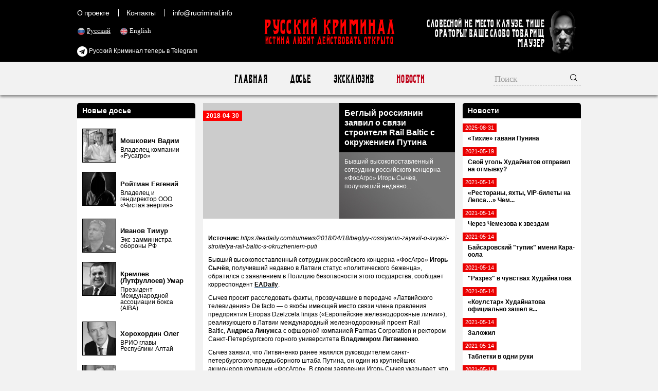

--- FILE ---
content_type: text/html; charset=UTF-8
request_url: https://rucriminal.net/material/937
body_size: 19293
content:
<!DOCTYPE html>
<html lang="ru">
<head>
	<meta charset="UTF-8">
	<meta name="viewport" content="width=1010, initial-scale=1">
    <meta name="csrf-param" content="_csrf">
<meta name="csrf-token" content="4QdEStAlSPTDJVpvCJr-QpyFgVi2S9VRS4c-KdGIKkrVQDI65lwexot6Yw1b-Zoz5cbpGY4cthl53V1tkrxoPQ==">
	<title>Беглый россиянин заявил о связи строителя Rail Baltic с окружением Путина - RUCRIMINAL. Истина сделает вас свободными.</title>
    <meta name="og:title" content="Беглый россиянин заявил о связи строителя Rail Baltic с окружением Путина">
<meta name="og:description" content="Бывший высокопоставленный сотрудник российского концерна «ФосАгро» Игорь Сычёв, получивший недавно в Латвии статус «политического беженца», обратился с заявлением в Полицию безопасности этого государства, сообщает корреспондент EADaily.">
<meta property="og:url" content="https://rucriminal.net/material/937">
<meta property="og:image" content="https://rucriminal.net/design/facebook.jpg">
<meta name="description" content="RUCRIMINAL. ИСТИНА ЛЮБИТ ДЕЙСТВОВАТЬ ОТКРЫТО, Досье, Компромат, Новости - русская мафия, организованная преступность, коррупционеры, коррупция, власть, убийства, олигархи, михась, солнцевские, кенес ракишев, югра, хотин, зингаревич, ротенберг ">
<link href="https://rucriminal.net/en/material/937" rel="alternate" hreflang="en">
<link href="https://rucriminal.net/cn/material/937" rel="alternate" hreflang="cn">
<link href="/css/reset.css" rel="stylesheet">
<link href="/css/font-awesome/css/font-awesome.min.css" rel="stylesheet">
<link href="/css/desktop-new_.css?v=0.0.1" rel="stylesheet">
<link href="/assets/7dffef35/jquery.fancybox.css" rel="stylesheet">	<link href="/favicon.ico" rel="shortcut icon"/>

	<meta name="keywords"
	      content="мафия, преступность, взятки, коррупция, компромат, досье, компроментирующие материалы, олигархи, преступные группы, воры в законе, кенес ракишев, совкомбанк, алишер усманов, меркатор, сергей собянин, год нисанов, поздышев, зингаревич, хотин, югра"/>
	<meta name="description"
	      content="RUCRIMINAL. Портал об олигархах, преступниках, взяточниках, чиновниках, ворах в законе."/>
	<meta name="target" content=""/>
	<meta name="robots" content="noindex,nofollow">
<link rel="apple-touch-icon" sizes="57x57" href="/apple-icon-57x57.png">
<link rel="apple-touch-icon" sizes="60x60" href="/apple-icon-60x60.png">
<link rel="apple-touch-icon" sizes="72x72" href="/apple-icon-72x72.png">
<link rel="apple-touch-icon" sizes="76x76" href="/apple-icon-76x76.png">
<link rel="apple-touch-icon" sizes="114x114" href="/apple-icon-114x114.png">
<link rel="apple-touch-icon" sizes="120x120" href="/apple-icon-120x120.png">
<link rel="apple-touch-icon" sizes="144x144" href="/apple-icon-144x144.png">
<link rel="apple-touch-icon" sizes="152x152" href="/apple-icon-152x152.png">
<link rel="apple-touch-icon" sizes="180x180" href="/apple-icon-180x180.png">
<link rel="icon" type="image/png" sizes="192x192"  href="/android-icon-192x192.png">
<link rel="icon" type="image/png" sizes="32x32" href="/favicon-32x32.png">
<link rel="icon" type="image/png" sizes="96x96" href="/favicon-96x96.png">
<link rel="icon" type="image/png" sizes="16x16" href="/favicon-16x16.png">
<link rel="manifest" href="/manifest.json">
<meta name="msapplication-TileColor" content="#ffffff">
<meta name="msapplication-TileImage" content="/ms-icon-144x144.png">
<meta name="theme-color" content="#ffffff">
</head>
<body>
<header>
	<div class="top">
		<div class="inner">
            <ul class="small-menu"><li><a href="/ru/info/about">О проекте</a></li>
<li><a href="/ru/info/contact">Контакты</a></li>
<li><a href="/cdn-cgi/l/email-protection#cca5a2aaa38cbeb9afbea5a1a5a2ada0e2a5a2aaa3"><span class="__cf_email__" data-cfemail="3f565159507f4d4a5c4d565256515e531156515950">[email&#160;protected]</span></a></li></ul>
			<ul class="languages">
                						<li class="active">
							<img src="[data-uri]" alt="RU" width="16"/> <a
									href="/ru/material/937">Русский</a>
						</li>
                        						<li class="">
							<img src="[data-uri]" alt="EN" width="16"/> <a
									href="/en/material/937">English</a>
						</li>
                        			</ul>
			
			<a href="https://t.me/rucriminalinfo" target="_blank" rel="nofollow noreferrer" style="display: inline-block;color: #fff;position: absolute;left: 0;top:90px;"><i class="fa fa-telegram" aria-hidden="true" style="color: #fff;font-size: 20px;vertical-align: middle;"></i> Русский Криминал теперь в Telegram</a>

			<a href="/" class="text-logo">
				<p class="big">Русский Криминал</p>
				<p class="small">Истина любит действовать открыто</p>
			</a>

			<div class="mauzer">
				<img src="/design/mauzer.png" width="65" height="92" alt="Mauzer"/>
				<div>Словесной не место кляузе. Тише ораторы! Ваше слово товарищ Маузер</div>
			</div>
		</div>
	</div>
</header>
<nav class="top-menu">
	<div class="inner">
        <ul><li><a href="/ru">Главная</a></li>
<li><a href="/ru/dosje">Досье</a></li>
<li><a href="/ru/eksklyuziv">Эксклюзив</a></li>
<li class="active"><a href="/ru/novosti">Новости</a></li></ul>		<form class="search" action="/ru/search" method="get">
            <input type="text" class="query" name="q" placeholder="Поиск">            <button type="submit"><img width="16" height="16" src="[data-uri]" alt="Submit"/></button>
		</form>
	</div>
</nav>
<div class="content">
	<div class="inner">
        <div class="right-side-block">
    <aside id="news-menu" class="side-widget">
    <h2 class="head">Новости</h2>
                    <a class="news-menu-item" href="/ru/material/4054">
                    <div class="date"><span>2025-08-31</span></div>
                    <div class="block">
                                                <strong>«Тихие» гавани Пунина</strong>
                    </div>
                </a>
                                <a class="news-menu-item" href="/ru/material/2578">
                    <div class="date"><span>2021-05-19</span></div>
                    <div class="block">
                                                <strong>Свой уголь Худайнатов отправил на отмывку?</strong>
                    </div>
                </a>
                                <a class="news-menu-item" href="/ru/material/2572">
                    <div class="date"><span>2021-05-14</span></div>
                    <div class="block">
                                                <strong>«Рестораны, яхты, VIP-билеты на Лепса…» Чем...</strong>
                    </div>
                </a>
                                <a class="news-menu-item" href="/ru/material/2571">
                    <div class="date"><span>2021-05-14</span></div>
                    <div class="block">
                                                <strong>Через Чемезова к звездам</strong>
                    </div>
                </a>
                                <a class="news-menu-item" href="/ru/material/2570">
                    <div class="date"><span>2021-05-14</span></div>
                    <div class="block">
                                                <strong>Байсаровский "тупик" имени Кара-оола</strong>
                    </div>
                </a>
                                <a class="news-menu-item" href="/ru/material/2569">
                    <div class="date"><span>2021-05-14</span></div>
                    <div class="block">
                                                <strong>"Разрез" в чувствах Худайнатова</strong>
                    </div>
                </a>
                                <a class="news-menu-item" href="/ru/material/2568">
                    <div class="date"><span>2021-05-14</span></div>
                    <div class="block">
                                                <strong>«Коулстар» Худайнатова официально зашел в...</strong>
                    </div>
                </a>
                                <a class="news-menu-item" href="/ru/material/2567">
                    <div class="date"><span>2021-05-14</span></div>
                    <div class="block">
                                                <strong>Заложил</strong>
                    </div>
                </a>
                                <a class="news-menu-item" href="/ru/material/2566">
                    <div class="date"><span>2021-05-14</span></div>
                    <div class="block">
                                                <strong>Таблетки в одни руки</strong>
                    </div>
                </a>
                                <a class="news-menu-item" href="/ru/material/2565">
                    <div class="date"><span>2021-05-14</span></div>
                    <div class="block">
                                                <strong>Возвращение к Евгению Доду. История про...</strong>
                    </div>
                </a>
                                <a class="news-menu-item" href="/ru/material/2564">
                    <div class="date"><span>2021-05-14</span></div>
                    <div class="block">
                                                <strong>Бывшие энергетики начали платить по счетам</strong>
                    </div>
                </a>
                                <a class="news-menu-item" href="/ru/material/2563">
                    <div class="date"><span>2021-05-14</span></div>
                    <div class="block">
                                                <strong>«Плохая связь», или Коррупция в...</strong>
                    </div>
                </a>
                                <a class="news-menu-item" href="/ru/material/2562">
                    <div class="date"><span>2021-05-14</span></div>
                    <div class="block">
                                                <strong>«Ахмат» из-за санкций США претендует на деньги...</strong>
                    </div>
                </a>
                                <a class="news-menu-item" href="/ru/material/2479">
                    <div class="date"><span>2021-02-22</span></div>
                    <div class="block">
                                                <strong>Ответ И.А. Бакалейника</strong>
                    </div>
                </a>
                                <a class="news-menu-item" href="/ru/material/2442">
                    <div class="date"><span>2021-01-16</span></div>
                    <div class="block">
                                                <strong>За кулисами скандала с олигархом Утемуратовым....</strong>
                    </div>
                </a>
                <div class="alllink"><a href="/ru/novosti">Все новости</a></div></aside></div>
<div class="left-side-block">
    <aside id="left-menu" class="side-widget">
    <h2 class="head">Новые досье</h2>
                    <div class="newsmakers-item">
                    <div class="image-container"><a href="/ru/dosje/125"><img src="/uploads/persons/125_s.jpg?1719258798" alt=""></a></div>                    <a href="javascript:;"><span class="sprite-button sprites-mast"
                                                 title=""></span></a>

                    <h3><a href="/ru/dosje/125"
                           class="title">Мошкович Вадим</a>
                    </h3>

                    <p>Владелец компании «Русагро»</p>
                </div>
                                <div class="newsmakers-item">
                    <div class="image-container"><a href="/ru/dosje/124"><img src="/uploads/persons/124_s.jpg?1718833914" alt=""></a></div>                    <a href="javascript:;"><span class="sprite-button sprites-mast"
                                                 title=""></span></a>

                    <h3><a href="/ru/dosje/124"
                           class="title">Ройтман Евгений</a>
                    </h3>

                    <p>Владелец и гендиректор ООО «Чистая энергия»</p>
                </div>
                                <div class="newsmakers-item">
                    <div class="image-container"><a href="/ru/dosje/123"><img src="/uploads/persons/123_s.jpg?1718278452" alt=""></a></div>                    <a href="javascript:;"><span class="sprite-button sprites-mast"
                                                 title=""></span></a>

                    <h3><a href="/ru/dosje/123"
                           class="title">Иванов Тимур</a>
                    </h3>

                    <p>Экс-замминистра обороны РФ</p>
                </div>
                                <div class="newsmakers-item">
                    <div class="image-container"><a href="/ru/dosje/122"><img src="/uploads/persons/122_s.jpg?1718141192" alt=""></a></div>                    <a href="javascript:;"><span class="sprite-button sprites-mast"
                                                 title=""></span></a>

                    <h3><a href="/ru/dosje/122"
                           class="title">Кремлев (Лутфуллоев) Умар</a>
                    </h3>

                    <p>Президент Международной ассоциации бокса (AIBA)</p>
                </div>
                                <div class="newsmakers-item">
                    <div class="image-container"><a href="/ru/dosje/74"><img src="/uploads/persons/74_s.jpg?1553090220" alt=""></a></div>                    <a href="javascript:;"><span class="sprite-button sprites-mast"
                                                 title=""></span></a>

                    <h3><a href="/ru/dosje/74"
                           class="title">Хорохордин Олег</a>
                    </h3>

                    <p>ВРИО главы Республики Алтай</p>
                </div>
                                <div class="newsmakers-item">
                    <div class="image-container"><a href="/ru/dosje/100"><img src="/uploads/persons/100_s.jpg?1554819211" alt=""></a></div>                    <a href="javascript:;"><span class="sprite-button sprites-mast"
                                                 title=""></span></a>

                    <h3><a href="/ru/dosje/100"
                           class="title">Кондратьев Вениамин</a>
                    </h3>

                    <p>Губернатор Краснодарского</p>
                </div>
                                <div class="newsmakers-item">
                    <div class="image-container"><a href="/ru/dosje/8"><img src="/uploads/persons/8_s.jpg?1566007357" alt=""></a></div>                    <a href="javascript:;"><span class="sprite-button sprites-mast"
                                                 title=""></span></a>

                    <h3><a href="/ru/dosje/8"
                           class="title">Кантор Вячеслав</a>
                    </h3>

                    <p>Владелец компании «Акрон»</p>
                </div>
                                <div class="newsmakers-item">
                    <div class="image-container"><a href="/ru/dosje/103"><img src="/uploads/persons/103_s.jpg?1574034804" alt=""></a></div>                    <a href="javascript:;"><span class="sprite-button sprites-mast"
                                                 title=""></span></a>

                    <h3><a href="/ru/dosje/103"
                           class="title">Попов Олег</a>
                    </h3>

                    <p>Российский деятель, связанный с конторой «А-ПРО»</p>
                </div>
                                <div class="newsmakers-item">
                    <div class="image-container"><a href="/ru/dosje/99"><img src="/uploads/persons/99_s.jpg?1566007346" alt=""></a></div>                    <a href="javascript:;"><span class="sprite-button sprites-mast"
                                                 title=""></span></a>

                    <h3><a href="/ru/dosje/99"
                           class="title">Ракишев Кенес</a>
                    </h3>

                    <p>Председатель Совета Директоров АО «Казкоммерцбанк»</p>
                </div>
                                <div class="newsmakers-item">
                    <div class="image-container"><a href="/ru/dosje/91"><img src="/uploads/persons/91_s.jpg?1528310091" alt=""></a></div>                    <a href="javascript:;"><span class="sprite-button sprites-mast"
                                                 title=""></span></a>

                    <h3><a href="/ru/dosje/91"
                           class="title">Назаров Андрей</a>
                    </h3>

                    <p>Председатель Совета директоров Группы Компаний «Гранель»</p>
                </div>
                                <div class="newsmakers-item">
                                        <a href="javascript:;"><span class="sprite-button sprites-mast"
                                                 title=""></span></a>

                    <h3><a href="/ru/dosje/115"
                           class="title">Ушерович Борис</a>
                    </h3>

                    <p>Родился 15 апреля 1972 года (по другим данным – 19 мая 1971 ...</p>
                </div>
                                <div class="newsmakers-item">
                    <div class="image-container"><a href="/ru/dosje/72"><img src="/uploads/persons/72_s.jpg?1498081420" alt=""></a></div>                    <a href="javascript:;"><span class="sprite-button sprites-mast"
                                                 title=""></span></a>

                    <h3><a href="/ru/dosje/72"
                           class="title">Блажко Максим</a>
                    </h3>

                    <p>Генеральный директор ООО &quot;Нордстар девелопмент&quot;</p>
                </div>
                                <div class="newsmakers-item">
                    <div class="image-container"><a href="/ru/dosje/82"><img src="/uploads/persons/82_s.jpg?1504534549" alt=""></a></div>                    <a href="javascript:;"><span class="sprite-button sprites-mast"
                                                 title=""></span></a>

                    <h3><a href="/ru/dosje/82"
                           class="title">Поздышев Василий</a>
                    </h3>

                    <p>Заместитель Председателя Центрального банка Российской...</p>
                </div>
                                <div class="newsmakers-item">
                    <div class="image-container"><a href="/ru/dosje/81"><img src="/uploads/persons/81_s.jpg?1504105712" alt=""></a></div>                    <a href="javascript:;"><span class="sprite-button sprites-mast"
                                                 title=""></span></a>

                    <h3><a href="/ru/dosje/81"
                           class="title">Миронов Дмитрий</a>
                    </h3>

                    <p>Исполняющий обязанности губернатора Ярославской области</p>
                </div>
                                <div class="newsmakers-item">
                    <div class="image-container"><a href="/ru/dosje/80"><img src="/uploads/persons/80_s.jpg?1502724572" alt=""></a></div>                    <a href="javascript:;"><span class="sprite-button sprites-mast"
                                                 title=""></span></a>

                    <h3><a href="/ru/dosje/80"
                           class="title">Аганбегян Рубен</a>
                    </h3>

                    <p>Член совета директоров ОАО «Открытие Холдинг», президент...</p>
                </div>
                </aside></div>
<article id="materials-view" class="head-section">
    <div class="big">
        <span class="date">2018-04-30</span>

        <div class="overlay">
            <h1 class="title">
                Беглый россиянин заявил о связи строителя Rail Baltic с окружением Путина            </h1>

            <p>Бывший высокопоставленный сотрудник российского концерна «ФосАгро» Игорь Сычёв, получивший недавно...</p>
        </div>
            </div>
    <div class="available-languages">
            </div>
        <div class="article-text htmlformatted">
	    <p><strong>Источник:</strong>&nbsp;<em>https://eadaily.com/ru/news/2018/04/18/beglyy-rossiyanin-zayavil-o-svyazi-stroitelya-rail-baltic-s-okruzheniem-puti</em></p>        <p>Бывший высокопоставленный сотрудник российского концерна &laquo;ФосАгро&raquo;&nbsp;<strong>Игорь Сычёв</strong>, получивший недавно в&nbsp;Латвии статус &laquo;политического беженца&raquo;, обратился с&nbsp;заявлением в&nbsp;Полицию безопасности этого государства, сообщает корреспондент&nbsp;<a href="https://eadaily.com/" style="margin: 0px; padding: 0px; vertical-align: baseline; background: 0px 0px; color: rgb(64, 111, 152);"><strong>EADaily</strong></a>.</p>

<p>Сычев просит расследовать факты, прозвучавшие в&nbsp;передаче &laquo;Латвийского телевидения&raquo; De&nbsp;facto&nbsp;&mdash; о&nbsp;якобы имеющей место связи члена правления предприятия Eiropas Dzelzcela linijas (&laquo;Европейские железнодорожные линии&raquo;), реализующего в&nbsp;Латвии международный железнодорожный проект Rail Baltic,&nbsp;<strong>Андриса Линужса</strong>&nbsp;с&nbsp;офшорной компанией Parmas Corporation и&nbsp;ректором Санкт-Петербургского горного университета&nbsp;<strong>Владимиром Литвиненко</strong>.</p>

<p>Сычев заявил, что Литвиненко ранее являлся руководителем санкт-петербургского предвыборного штаба Путина, он&nbsp;один из&nbsp;крупнейших акционеров компании &laquo;ФосАгро&raquo;. В&nbsp;своем заявлении Игорь Сычев указывает, что в&nbsp;рамках плана Rail Baltic реализуется многомиллиардный проект по&nbsp;строительству железной дороги, призванной связать Прибалтику с&nbsp;остальным&nbsp;ЕС. В&nbsp;проект инвестированы деньги Евросоюза, а&nbsp;в&nbsp;его реализации заинтересован и&nbsp;альянс НАТО. По&nbsp;мнению Сычева, связь Андриса Линужса с&nbsp;российским бизнесменом Владимиром Литвиненко и&nbsp;офшором Parmas Corporation может оказаться угрозой для безопасности не&nbsp;только Латвии, но&nbsp;и&nbsp;всего Евросоюза. Также беглый россиянин упоминает о&nbsp;возможной связи Линужса с&nbsp;мэром Вентспилса&nbsp;<strong>Айваром Лембергсом</strong>&nbsp;(неоднократно выступавшим с&nbsp;остро-критическими заявлениями по&nbsp;поводу внешней политики Латвии). Игорь Сычев призывает начать расследование и&nbsp;просит примерить к&nbsp;нему программу защиты свидетелей, так как, по&nbsp;его словам, боится за&nbsp;свою безопасность.</p>

<p>Отметим, что Игорь Сычев бежал из&nbsp;России в&nbsp;2016 году после коммерческого спора с&nbsp;акционерами компании &laquo;ФосАгро&raquo;. В&nbsp;марте 2018-го Сычев получил политическое убежище в&nbsp;Латвии. В&nbsp;интервью латвийской прессе он&nbsp;заявил, что в&nbsp;свое время помог компании отбиться от&nbsp;налоговых претензий на&nbsp;700 млн долларов (17 млрд рублей), а&nbsp;также добился выплаты от&nbsp;государства компенсации в&nbsp;размере рекордных 10 млн долларов. За&nbsp;это ему якобы были обещаны 1% акций &laquo;ФосАгро&raquo; и&nbsp;13 млн долларов. Сычёв утверждает, что обещанного не&nbsp;получил и&nbsp;был уволен из&nbsp;компании. &laquo;ФосАгро&raquo; считает все претензии Сычёва &laquo;надуманными и&nbsp;необоснованными&raquo;, пишет издание Forbes.</p>

<div class="bn_news_incut" id="adfox_151004563391032059" style="margin: 20px 0px; padding: 0px; border: 0px; outline: 0px; font-size: 17px; vertical-align: baseline; background-image: initial; background-position: 0px 0px; background-size: initial; background-repeat: initial; background-attachment: initial; background-origin: initial; background-clip: initial; color: rgb(0, 0, 0); font-family: &quot;PT Serif&quot;, Georgia, &quot;Times New Roman&quot;, Times, serif;">
<div style="margin: 0px auto; padding: 0px; border: 0px; outline: 0px; vertical-align: baseline; background: 0px 0px; width: 580px; height: 400px;"><iframe frameborder="0" scrolling="no" style="margin: 0px; padding: 0px; border-width: 0px; border-style: initial; outline: 0px; vertical-align: baseline; background: 0px 0px; min-height: 100%; height: 1px; min-width: 100%; width: 1px;"></iframe></div>
</div>

<div class="bn_news_incut" id="adfox_151004575435224153" style="margin: 0px; padding: 0px; border: 0px; outline: 0px; font-size: 17px; vertical-align: baseline; background-image: initial; background-position: 0px 0px; background-size: initial; background-repeat: initial; background-attachment: initial; background-origin: initial; background-clip: initial; color: rgb(0, 0, 0); font-family: &quot;PT Serif&quot;, Georgia, &quot;Times New Roman&quot;, Times, serif;">&nbsp;</div>

<p>Сейчас в&nbsp;отношении Сычёва начато уголовное дело о&nbsp;вымогательстве. Основанием для его возбуждения стал документ, переданный в&nbsp;полицию представителем &laquo;ФосАгро&raquo;&nbsp;<strong>Игорем Антошиным</strong>. После обыска в&nbsp;его квартире Сычёв спешно покинул Россию, затем был объявлен в&nbsp;розыск. В&nbsp;сентябре прошлого года издание РБК сообщило, что Высокий суд Лондона принял к&nbsp;рассмотрению иск Сычёва. Ответчиками выступают &laquo;ФосАгро&raquo; (как юридическое лицо), зампредседателя совета директоров холдинга&nbsp;<strong>Андрей Гурьев</strong>&nbsp;и&nbsp;председатель комитета по&nbsp;охране труда совета директоров компании&nbsp;<strong>Игорь Антошин</strong>. Также утверждается, что в&nbsp;качестве ответчика привлечен якобы связанный с&nbsp;Гурьевым и&nbsp;Антошиным сейшельский оффшор Parmas Corporation и&nbsp;белизский оффшор Avec Ltd.</p>

<p>Добавим, что из&nbsp;России шесть лет назад сбежала также и&nbsp;дочь вышеупомянутого Владимира Литвиненко&nbsp;&mdash;&nbsp;<strong>Ольга Литвиненко</strong>, ранее являвшаяся депутатом законодательного собрания Санкт-Петербурга от&nbsp;партии &laquo;Справедливая Россия&raquo;. В&nbsp;июле 2017 год она вступила в&nbsp;движение Михаила Ходорковского &laquo;Открытая Россия&raquo;, объявив, что хочет &laquo;бороться против скатывания страны к&nbsp;диктатуре, против авторитарной и&nbsp;коррумпированной системы&raquo;. 24&nbsp;января получившая гражданство Польши Ольга Литвиненко выступила в&nbsp;Сейме Литвы с&nbsp;докладом об&nbsp;&laquo;использовании путинской Россией международных правовых актов в&nbsp;качестве инструмента для преследования политических оппонентов Кремля за&nbsp;пределами&nbsp;РФ&raquo;. При этом он&nbsp;заявила, что ее&nbsp;отец является &laquo;теневым олигархом Путина&raquo;.</p>

<p>Напомним, что железная дорога Rail Baltic длиной 730 километров должна связать государства Западной Европы со&nbsp;странами Прибалтики через Варшаву, Вильнюс, Каунас, Ригу, Таллин и&nbsp;далее с&nbsp;помощью парома с&nbsp;Финляндией. Протяженность трассы в&nbsp;Эстонии приблизительно 300 километров, в&nbsp;Литве&nbsp;&mdash; 360 километров, в&nbsp;Латвии&nbsp;&mdash; немногим более 300 километров. Окончание строительства магистрали ожидается не&nbsp;ранее 2022 года. Противники этого проекта утверждают, что он&nbsp;экономически не&nbsp;обоснован и&nbsp;заведомо убыточен. Зато есть мнение, что он&nbsp;может оказаться полезен в&nbsp;военном отношении, поскольку способен облегчить для блока НАТО быструю доставку солдат в&nbsp;Прибалтику.<br />
Подробнее:&nbsp;<a href="https://eadaily.com/ru/news/2018/04/18/beglyy-rossiyanin-zayavil-o-svyazi-stroitelya-rail-baltic-s-okruzheniem-puti" style="margin: 0px; padding: 0px; vertical-align: baseline; background: 0px 0px; color: rgb(64, 111, 152);">https://eadaily.com/ru/news/2018/04/18/beglyy-rossiyanin-zayavil-o-svyazi-stroitelya-rail-baltic-s-okruzheniem-puti</a></p>        <p><strong>Источник:</strong>&nbsp;<em>https://eadaily.com/ru/news/2018/04/18/beglyy-rossiyanin-zayavil-o-svyazi-stroitelya-rail-baltic-s-okruzheniem-puti</em></p>    </div>
    <div class="available-languages">
            </div>
    <div class="share-with-us">
        У Вас есть дополнительная информация? <a href="/cdn-cgi/l/email-protection#fb92959d94bb898e9889929692959a97d5989496">Поделитесь</a> с нами!    </div>
    <div class="social-buttons">
        <a target="_blank" href="https://www.facebook.com/sharer/sharer.php?u=https%3A%2F%2Frucriminal.net%2Fmaterial%2F937"><img src="/design/social/facebook.png"/></a>
    <a target="_blank" href="https://twitter.com/share?text=https%3A%2F%2Frucriminal.net%2Fmaterial%2F937&url=https%3A%2F%2Frucriminal.net%2Fmaterial%2F937"><img src="/design/social/twitter.png"/></a>
    <a target="_blank" href="http://www.odnoklassniki.ru/dk?st.cmd=addShare&st.s=1&st._surl=https%3A%2F%2Frucriminal.net%2Fmaterial%2F937&st.comments=https%3A%2F%2Frucriminal.net%2Fmaterial%2F937"><img src="/design/social/odnoklassniki.png"/></a>
    <a target="_blank" href="http://vk.com/share.php?url=https%3A%2F%2Frucriminal.net%2Fmaterial%2F937"><img src="/design/social/vkontakte.png"/></a>
    <a target="_blank" href="http://connect.mail.ru/share?url=https%3A%2F%2Frucriminal.net%2Fmaterial%2F937"><img src="/design/social/mailru.png"/></a>
</div></article>
	</div>
</div>
<div class="content">
	<div style="width: 980px; margin: 0 auto;">
<script data-cfasync="false" src="/cdn-cgi/scripts/5c5dd728/cloudflare-static/email-decode.min.js"></script><script align="center" src='//mediametrics.ru/partner/inject/injectv2.js' type='text/javascript' id='MediaMetricsInject' data-adaptive='true' data-img='true' data-imgsize='170' data-type='img-big' data-bgcolor='FFFFFF' data-bordercolor='000000' data-linkscolor='232323' data-transparent='' data-rows='5' data-inline='true' data-fontfamily='roboto' data-border='' data-borderwidth='0' data-place='center' data-fontsize='14' data-lineheight=21 data-visiblerows=3 data-fontweight=100 data-fontalign=center data-textposition="bottom" data-fontfamilycurrent="Roboto" data-period='online' data-alignment='horizontal' data-country='ru' data-site='mmet/rucriminal_info'> </script>
</div>
<div class="ad-injection-block" id="ad_target-1hgtdjsgwdwk8"></div>
</div>
<footer>
    <div class="inner">
        <div class="left">
            <a href="/" class="text-logo">
                <p class="big">Русский Криминал</p>
                <p class="small">Истина любит действовать открыто</p>
            </a>
            <div>
                &copy; Русский Криминал, 2026            </div>
        </div>
        <div class="copy">
            Любое копирование материалов разрешено только с согласия редакции rucriminal.info.<br/>
            Копирование и переработка любых материалов этого сайта для их публичного использования (размещение на других
            сайтах, размещение в электронных СМИ, публикации в печатных изданиях и прочее) разрешается исключительно при
            выполнении следующих условий:<br/>
            1) получение согласия от редакции rucriminal.info на копирование материалов;<br/>
            2) указание источника материала и наличие в теле копируемого (перерабатываемого) материала всех активных
            ссылок на сайт rucriminal.info
        </div>
        <ul class="small-menu"><li><a href="/ru/info/about">О проекте</a></li>
<li><a href="/ru/info/contact">Контакты</a></li>
<li><a href="/cdn-cgi/l/email-protection#a7cec9c1c8e7d5d2c4d5cecacec9c6cb89cec9c1c8"><span class="__cf_email__" data-cfemail="6900070f06291b1c0a1b0004000708054700070f06">[email&#160;protected]</span></a></li></ul>        <!--LiveInternet counter-->
        <script data-cfasync="false" src="/cdn-cgi/scripts/5c5dd728/cloudflare-static/email-decode.min.js"></script><script type="text/javascript">
			document.write("<a href='//www.liveinternet.ru/click' " +
				"target=_blank><img src='//counter.yadro.ru/hit?t14.5;r" +
				escape(document.referrer) + ((typeof (screen) == "undefined") ? "" :
					";s" + screen.width + "*" + screen.height + "*" + (screen.colorDepth ?
					screen.colorDepth : screen.pixelDepth)) + ";u" + escape(document.URL) +
				";h" + escape(document.title.substring(0, 150)) + ";" + Math.random() +
				"' alt='' title='LiveInternet: показано число просмотров за 24" +
				" часа, посетителей за 24 часа и за сегодня' " +
				"border='0' width='88' height='31'><\/a>")
        </script><!--/LiveInternet-->
    </div>
</footer>
<!-- Global site tag (gtag.js) - Google Analytics -->
<script async src="https://www.googletagmanager.com/gtag/js?id=UA-118552521-1"></script>
<script>
	window.dataLayer = window.dataLayer || [];

	function gtag() {
		dataLayer.push(arguments);
	}

	gtag('js', new Date());

	gtag('config', 'UA-118552521-1');
</script>
<script src="/assets/fd5bc7af/jquery.js"></script>
<script src="/assets/ed813927/yii.js"></script>
<script src="/assets/7dffef35/jquery.fancybox.min.js"></script>
<script>jQuery(function ($) {
    $('.htmlformatted img').click(function(){
        var href = $(this).attr('src');
        $.fancybox({ href: href, autoSize: false, autoResize: false, fitToView: false, width:false,height:false });
    });
});</script><!-- Yandex.Metrika counter -->
<script type="text/javascript">
	(function (d, w, c) {
		(w[c] = w[c] || []).push(function () {
			try {
				w.yaCounter48150533 = new Ya.Metrika({
					id: 48150533,
					clickmap: true,
					trackLinks: true,
					accurateTrackBounce: true,
					webvisor: true,
					trackHash: true
				});
			} catch (e) {
			}
		});

		var n = d.getElementsByTagName("script")[0],
			s = d.createElement("script"),
			f = function () {
				n.parentNode.insertBefore(s, n);
			};
		s.type = "text/javascript";
		s.async = true;
		s.src = "https://mc.yandex.ru/metrika/watch.js";

		if (w.opera == "[object Opera]") {
			d.addEventListener("DOMContentLoaded", f, false);
		} else {
			f();
		}
	})(document, window, "yandex_metrika_callbacks");
</script>
<noscript>
	<div><img src="https://mc.yandex.ru/watch/48150533" style="position:absolute; left:-9999px;" alt=""/></div>
</noscript>
<!-- /Yandex.Metrika counter -->
<script defer src="https://static.cloudflareinsights.com/beacon.min.js/vcd15cbe7772f49c399c6a5babf22c1241717689176015" integrity="sha512-ZpsOmlRQV6y907TI0dKBHq9Md29nnaEIPlkf84rnaERnq6zvWvPUqr2ft8M1aS28oN72PdrCzSjY4U6VaAw1EQ==" data-cf-beacon='{"version":"2024.11.0","token":"7ed24bad88534e4eb2b6c7d325b8fc1c","r":1,"server_timing":{"name":{"cfCacheStatus":true,"cfEdge":true,"cfExtPri":true,"cfL4":true,"cfOrigin":true,"cfSpeedBrain":true},"location_startswith":null}}' crossorigin="anonymous"></script>
</body>
</html>


--- FILE ---
content_type: application/javascript; charset=utf-8
request_url: https://mediametrics.ru/partner/inject/online.ru.js
body_size: 4598
content:
var MediaMetricsRating=[
[8526513, "Врач-инфекционист назвал предшествующие основным симптомы оспы обезьян", "runews24.ru", "runews24.ru/health/02/02/2026/vrach-infekczionist-nazval-predshestvuyushhie-osnovnyim-simptomyi-ospyi-obezyan"],
[69498251, "Дрон повредил жилой дом в кубанском посёлке Афипский", "russian.rt.com", "russian.rt.com/ussr/news/1590393-ataka-bpla-afipskiy-kuban"],
[54378114, "Несовершеннолетние русские девочки упоминаются в материалах по делу Эпштейна", "www.iz.ru", "www.iz.ru/2021901/nesovershennoletnie-russkie-devochki-upominaiutsia-v-materialakh-po-delu-epshteina-izi"],
[52731146, "Зеленский допустил своё участие в будущих выборах президента Украины", "russian.rt.com", "russian.rt.com/ussr/news/1590215-zelenskiy-vydvizhenie-vybory"],
[19983618, "В документах Эпштейна нашлось мнение о перспективах российского рубля", "www.mk.ru", "www.mk.ru/economics/2026/02/02/v-dokumentakh-epshteyna-nashlos-mnenie-o-perspektivakh-rossiyskogo-rublya.html"],
[29055999, "В России рекомендовали изменить структуру зарплаты педагогов", "vedomosti.ru", "vedomosti.ru/society/news/2026/02/02/1173256-rossii-rekomendovali"],
[4208826, "Глава Роспотребнадзора рассказала о ситуации с оспой обезьян", "runews24.ru", "runews24.ru/society/12/06/2025/glava-rospotrebnadzora-rasskazala-o-situaczii-s-ospoj-obezyan"],
[17269967, "Очевидец сообщил о звуке взрыва перед пожаром в сауне Прокопьевска", "russian.rt.com", "russian.rt.com/russia/news/1590199-ochevidec-pozhara-prokopevsk"],
[14356631, "Миронов предложил увеличить штрафы за несвоевременную очистку снега и наледи", "www.osnmedia.ru", "www.osnmedia.ru/obshhestvo/mironov-predlozhil-uvelichit-shtrafy-za-nesvoevremennuyu-ochistku-snega-i-naledi/"],
[3227968, "В Онгудае сгорел магазин", "www.gorno-altaisk.info", "www.gorno-altaisk.info/news/187596?fsp_sid=8194"],
[46748122, "Илон Маск объявил об ограничениях спутникового интернета для России", "www.mk.ru", "www.mk.ru/politics/2026/02/02/ilon-mask-obyavil-ob-ogranicheniyakh-sputnikovogo-interneta-dlya-rossii.html"],
[63908934, "Россиян предупредили о новой схеме мошенников с блокировкой счёта", "russian.rt.com", "russian.rt.com/russia/news/1589840-moshenniki-blokirovka-schyot"],
[55888105, "Анализ на ВПЧ стал доступен россиянкам по полису ОМС", "kp.ru", "kp.ru/online/news/6773688/"],
[47030515, "ТСН сообщила: Одессу поразило редкое явление с четырьмя лунами", "ridus.ru", "ridus.ru/tag/akademika-pavlova"],
[64868932, "Синоптики рассказали о погоде в Башкирии в первые дни февраля", "newsbash.ru", "newsbash.ru/society/54027-sinoptiki-rsskzli-o-pogode-v-bshkirii-v-pervie-dni-fevrlja.html"],
[59644741, "Обнародован размер выплат для участников СВО в 2026 году", "novos.mk.ru", "novos.mk.ru/social/2026/01/29/obnarodovan-razmer-vyplat-dlya-uchastnikov-svo-v-2026-godu.html"],
[92891002, "ТСН сообщила: Одессу поразило редкое явление с четырьмя лунами", "ridus.ru", "ridus.ru/tag/parselena"],
[32157720, "Модельное агентство из Краснодара опровергло связь с делом Эпштейна", "rbc.ru", "rbc.ru/rbcfreenews/697f39889a79476c48a54be0"],
[6875274, "Сельские жители Башкирии изучают старинные национальные ремёсла", "voshodnews.ru", "voshodnews.ru/news/novosti/2026-02-01/selskie-zhiteli-bashkirii-izuchayut-starinnye-natsionalnye-remyosla-4559788"],
[86852774, "Лерчек вернули изъятые при обыске ключи от Rolls-Royce из-за плесени", "ria.ru", "ria.ru/20260202/lerchek-2071618971.html"],
[81566896, "Экс-посол Британии: вера в санкции подвела Европу и Украину", "russian.rt.com", "russian.rt.com/world/news/1590150-proval-sankciy-mnenie"],
[8445111, "В подмосковной Сходне подросток подорвался на взрывном устройстве", "runews24.ru", "runews24.ru/incidents/21/12/2025/v-podmoskovnoj-sxodne-podrostok-podorvalsya-na-vzryivnom-ustrojstve"],
[26684614, "Названы регионы с самой доступной стоимостью бензина", "ria.ru", "ria.ru/20260202/benzin-2071600148.html"],
[84602065, "3 худших поезда РЖД: на эти маршруты лучше не покупать билет - пассажирам здесь не рады", "newtambov.ru", "newtambov.ru/novosti-rossii/22479"],
[18980061, "&quot;Башкорт хуҗабикәсе&quot;нә суд яный", "kiziltan.ru", "kiziltan.ru/articles/raznoe/2026-02-02/bashkort-hu-abik-se-n-sud-yanyy-4559912"],
[27707639, "Первые тяжелые FPVдроны Кощей подготовлены к передаче армии в блоге Перспективные разработки НИОКРы изобретения / / Сделано у нас", "sdelanounas.ru", "sdelanounas.ru/blogs/173696/"],
[69516546, "Скандальные подробности развода Егора Бероева и Ксении Алферовой: вскрылась неожиданная правда", "kp.ru", "kp.ru/daily/27756.5/5204113/"],
[35804422, "Минфин Карелии призвал население не покупать в феврале одежду и не ездить на такси", "factornews.ru", "factornews.ru/news/minfin-karelii-prizval-naselenie-ne-pokupat-v-fevrale-odezhdu-i-ne-ezdit-na-taksi/"],
[88997146, "&quot;Последствия будут необратимыми&quot;: На Украине назвали удар, который &quot;похоронит&quot; Киев. Сметёт всё", "newsbash.ru", "newsbash.ru/rossija-mir/54016-posledstvija-bydyt-neobrtimimi-n-ykrine-nzvli-ydr-kotorii-pohoronit-kiev-smetet-vse.html"],
[11731241, "Снежный плен: из-за сугробов изменились маршруты трамваев №1, 9 и 10", "ulpressa.ru", "ulpressa.ru/2026/02/02/snezhnyj-plen-iz-za-sugrobov-izmenilis-marshruty-tramvaev-№1-9-i-10/"],
[52866364, "Во Франции признали невозможность победы Украины над Россией военным путем", "ren.tv", "ren.tv/news/v-mire/1395825-vo-frantsii-priznali-nevozmozhnost-pobedy-ukrainy-nad-rossiei-voennym-putem"],
[67252599, "В ГД хотят упростить поступление выпускников колледжей в вузы", "pln-pskov.ru", "pln-pskov.ru/society/578184.html"],
[92897682, "В Хабаровске учащиеся колледжа узнали о службе кинологов и сделали селфи с полицейской овчаркой по кличке Гекс - Лента новостей Хабаровска", "khabarovsk-news.net", "khabarovsk-news.net/incident/2026/01/23/293223.html"],
[77042078, "Друг умершего гитариста Рыманова увидел закономерность в смертях в группе «Любэ»", "www.osnmedia.ru", "www.osnmedia.ru/kultura/drug-umershego-gitarista-rymanova-uvidel-zakonomernost-v-smertyah-v-gruppe-lyube/"],
[6621629, "Учёные зафиксировали 17 мощных вспышек на Солнце за сутки", "russian.rt.com", "russian.rt.com/science/news/1590398-solnechnye-vspyshki-uchenye"],
[76103114, "Платный контент: подросток из Мысков попался на &quot;запрещёнке&quot; • 02.02.2026", "sibdepo.ru", "sibdepo.ru/news/platnyj-kontent-podrostok-iz-myskov-popalsya-na-zapreshhyonke.html?fsp_sid=79994&_unique_id=6980288ea2353"],
[75400652, "Хозяевам ресторанного дворика не удалось расширить владения в центре Новосибирска", "precedent.tv", "precedent.tv/hozyaevam-restorannogo-dvorika-ne-udalos-rasshirit-vladeniya-v-tsentre-novosibirska"],
];